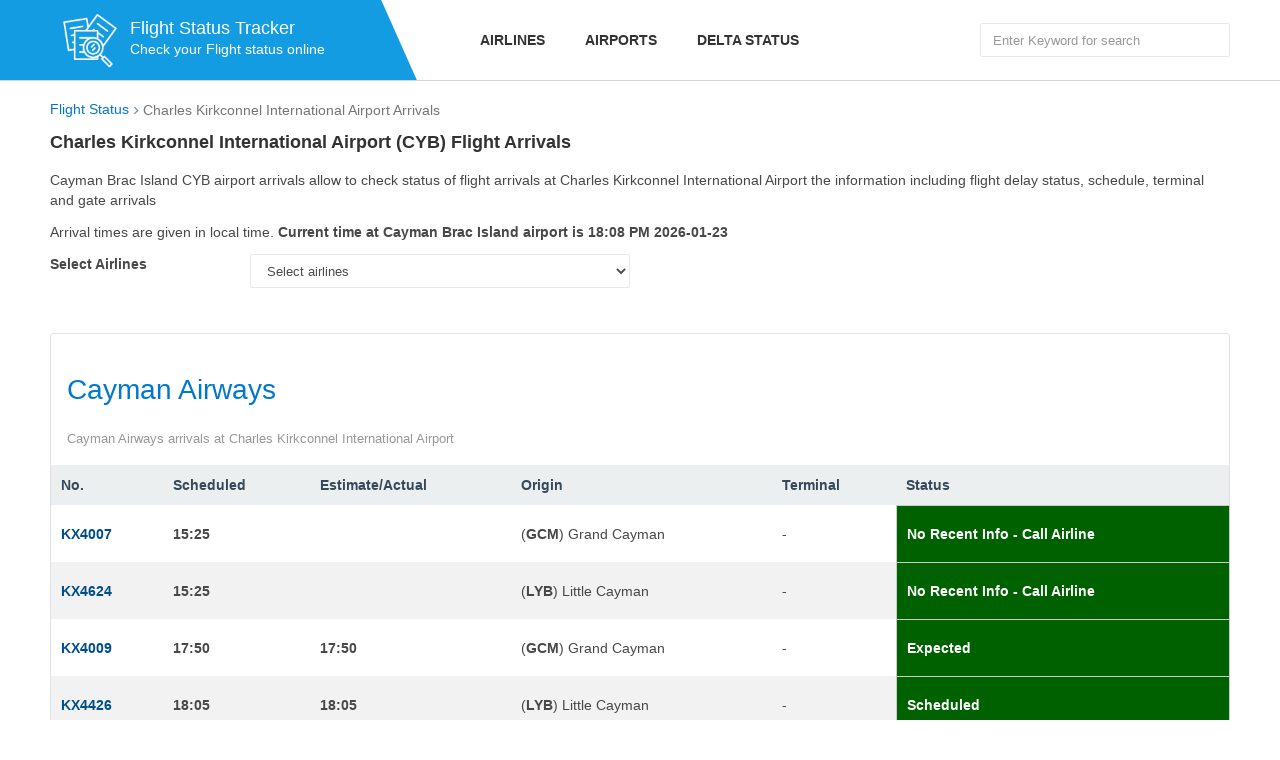

--- FILE ---
content_type: text/html; charset=utf-8
request_url: https://flight-status.com/cyb-arrivals
body_size: 2888
content:
<!DOCTYPE html>
<html lang="en">
<head>
    <meta http-equiv="Content-Type" content="text/html; charset=UTF-8" />
    <!--[if IE]><meta http-equiv='X-UA-Compatible' content='IE=edge,chrome=1'><![endif]-->
    <meta name="viewport" content="width=device-width,minimum-scale=1,initial-scale=1">
    <title>Charles Kirkconnel International Airport Arrivals (CYB Arrivals)</title>
	<meta name="description" content="Charles Kirkconnel International Airport (CYB)- View live flight arrivals, schedule, delays or cancelations and current status of CYB airport" />
	<meta name="keywords" content="CYB arrivals,Charles Kirkconnel International Airport arrivals,Cayman Brac Island arrivals" />
	<link href="https://flight-status.com/cyb-arrivals" rel="canonical" />
    <link rel="preload" href="https://cdn.flight-status.com/css/status.css" as="style" onload="this.onload=null;this.rel='stylesheet'">
    <link rel="icon" type="image/x-icon" sizes="32x32" href="https://flight-status.com/favicon.ico"/>
    <link rel="apple-touch-icon" href="https://flight-status.com/apple-icon.png" />
	<link rel="apple-touch-icon" sizes="72x72" href="https://flight-status.com/apple-icon-72x72.png" />
	<link rel="apple-touch-icon" sizes="114x114" href="https://flight-status.com/apple-icon-114x114.png" />
	<link rel="apple-touch-icon" sizes="144x144" href="https://flight-status.com/apple-icon-144x144.png" />
	<meta property="og:site_name" content="Flight Status" />
</head>
<body>
<div id="wrap-page">
	<header class="header" role="navigation">
    <div class="header-top">
        <div class="container">
            <div class="row ">
                <div class="col-md-4 col-tablet-12">
                    <div class="logo-outer">
                        <div class="logo">
                            <a href="/" title="Flight-Status.info"><img src="https://flight-status.com/static/images/logo.png" alt="Flight Status" width="80" height="80"/></a>
                            <div class="text">
                                <b>Flight Status Tracker</b>
                                <p>Check your Flight status online</p>
                            </div>
                        </div>
                    </div>
                </div>
                <div class="col-md-8 col-tablet-12 hidden-sm hidden-xs">
                    <div class="nav-outer">
                        <div class="main-menu">
                            <ul>
                                <li><a href="/airlines.html" title="Flight Status by Airlines">Airlines</a></li>
                                <li><a href="/airports.html" title="Flight Status by Airports">Airports</a></li>
                                <li><a href="https://flight-status.com/delta-airlines.html" title="Delta Airlines Flight Status">Delta Status</a></li>
                            </ul>
                        </div>
                        <div class="pull-right search-top">
                            <form action="/search" method="get">
                                <input type="text" aria-label="Search Flights" class="form-control" name="q" placeholder="Enter Keyword for search"/>
                            </form>
                        </div>
                    </div>
                </div>
            </div>
        </div>
    </div>
    <div class="mH hidden-md hidden-lg">
    </div>
    <div class="bars bars-menu hidden-lg hidden-md"><span></span></div>
</header>

	<div class="main-content" role="main">
		
<div class="sH2">
    <div class="container">
    	<ul class="breadcrumb clear-fix" vocab="https://schema.org/" typeof="BreadcrumbList">
            <li property="itemListElement" typeof="ListItem"><a property="item" typeof="WebPage" href="https://flight-status.com"><span property="name">Flight Status</span></a><meta property="position" content="1"></li>
            <li property="itemListElement" typeof="ListItem"><span property="name">Charles Kirkconnel International Airport Arrivals</span><meta property="position" content="2"></li>
        </ul>
        
    </div>
</div>
<div class="sH1">
    <div class="container">
        <div class="sH2_a">
        	<h1 class="z_18">Charles Kirkconnel International Airport (CYB) Flight Arrivals</h1>
			<p class="block">Cayman Brac Island CYB airport arrivals allow to check status of flight arrivals at Charles Kirkconnel International Airport the information including flight delay status, schedule, terminal and gate arrivals</p>
			<p>Arrival times are given in local time. <b>Current time at Cayman Brac Island airport is 18:08 PM 2026-01-23</b></p>
        	<div class="row">
        		<div class="col-md-2 col-tablet-4 col-xs-12">
        			<label class="control-label font-weight-bold" for="listairlines"><strong>Select Airlines</strong></label>
        		</div>
				<div class="col-md-4 col-tablet-6 col-xs-12">
		            <div class="form-group">
		                <select id="listairlines" name="listairlines" class="form-control">
		                    <option value="">Select airlines</option>
		                    
							<option value="kx">Cayman Airways</option></p>
							
		                </select>
		            </div>
		        </div>
			</div>
			<div class="sH1_a">
				
				
				
				<div class="sD">
	                <div class="sD_h">
	                    <div class="sD_t"><a id="kx" href="https://flight-status.com/cayman-airways/cyb-arrivals"><h2>Cayman Airways</h2></a></div>
	                    <div class="sD_o">Cayman Airways arrivals at Charles Kirkconnel International Airport</div>
	                </div>
	                
<div class="sD_b">
    <table class="table">
        <tbody>
            <tr>
                <th>No.</th>
                <th>Scheduled</th>
                <th>Estimate/Actual</th>
                <th>Origin</th>
                <th class="hidden-xs">Terminal</th>
                <th>Status</th>
            </tr>
        
            <tr>
                <td class="text-bold"><a href="https://flight-status.com/kx-4007" title="Cayman Airways KX4007 flight status">
                KX4007
                </a></td>
                <td class="text-bold">15:25</td>
                <td class="text-bold">
                </td>
                <td>(<span class="text-bold">GCM</span>) Grand Cayman</td>
                <td class="hidden-xs">-</td>
                <td class="text-bold green">No Recent Info - Call Airline</td>
            </tr>
            
            <tr>
                <td class="text-bold"><a href="https://flight-status.com/kx-4624" title="Cayman Airways KX4624 flight status">
                KX4624
                </a></td>
                <td class="text-bold">15:25</td>
                <td class="text-bold">
                </td>
                <td>(<span class="text-bold">LYB</span>) Little Cayman</td>
                <td class="hidden-xs">-</td>
                <td class="text-bold green">No Recent Info - Call Airline</td>
            </tr>
            
            <tr>
                <td class="text-bold"><a href="https://flight-status.com/kx-4009" title="Cayman Airways KX4009 flight status">
                KX4009
                </a></td>
                <td class="text-bold">17:50</td>
                <td class="text-bold">17:50
                </td>
                <td>(<span class="text-bold">GCM</span>) Grand Cayman</td>
                <td class="hidden-xs">-</td>
                <td class="text-bold green">Expected</td>
            </tr>
            
            <tr>
                <td class="text-bold"><a href="https://flight-status.com/kx-4426" title="Cayman Airways KX4426 flight status">
                KX4426
                </a></td>
                <td class="text-bold">18:05</td>
                <td class="text-bold">18:05
                </td>
                <td>(<span class="text-bold">LYB</span>) Little Cayman</td>
                <td class="hidden-xs">-</td>
                <td class="text-bold green">Scheduled</td>
            </tr>
            
            <tr>
                <td class="text-bold"><a href="https://flight-status.com/kx-405" title="Cayman Airways KX405 flight status">
                KX405
                </a></td>
                <td class="text-bold">18:45</td>
                <td class="text-bold">18:45
                </td>
                <td>(<span class="text-bold">GCM</span>) Grand Cayman</td>
                <td class="hidden-xs">-</td>
                <td class="text-bold green">Scheduled</td>
            </tr>
            
            <tr>
                <td class="text-bold"><a href="https://flight-status.com/kx-4420" title="Cayman Airways KX4420 flight status">
                KX4420
                </a></td>
                <td class="text-bold">08:00</td>
                <td class="text-bold">
                </td>
                <td>(<span class="text-bold">LYB</span>) Little Cayman</td>
                <td class="hidden-xs">-</td>
                <td class="text-bold green">Scheduled on 2026-01-24</td>
            </tr>
            
            <tr>
                <td class="text-bold"><a href="https://flight-status.com/kx-4003" title="Cayman Airways KX4003 flight status">
                KX4003
                </a></td>
                <td class="text-bold">08:05</td>
                <td class="text-bold">
                </td>
                <td>(<span class="text-bold">GCM</span>) Grand Cayman</td>
                <td class="hidden-xs">-</td>
                <td class="text-bold green">Scheduled on 2026-01-24</td>
            </tr>
            
            <tr>
                <td class="text-bold"><a href="https://flight-status.com/kx-4422" title="Cayman Airways KX4422 flight status">
                KX4422
                </a></td>
                <td class="text-bold">10:30</td>
                <td class="text-bold">
                </td>
                <td>(<span class="text-bold">LYB</span>) Little Cayman</td>
                <td class="hidden-xs">-</td>
                <td class="text-bold green">Scheduled on 2026-01-24</td>
            </tr>
            
        </tbody>
    </table>
</div>
<p>&nbsp;</p>

	            </div><p>&nbsp;</p>
				
				
			</div>
		</div>
		<div class="block-t15">
			<a href='/cyb-departures'><h2>Charles Kirkconnel International Airport Departures</h2></a>
		</div>
	</div>
</div>

	</div>
	<footer class="footer">
    <div class="container">
        <div class="row">
            <div class="col-xs-12 col-sm-12 col-md-3">
                <span class="text-bold">American</span>
                <ul>
                    <li><a href="https://flight-status.com/united-airlines.html" title="United Airlines Flight Status">United Status</a></li>
                    <li><a href="https://flight-status.com/american-airlines.html" title="American Airlines Flight Status">American Airlines</a></li>
                    <li><a href="https://flight-status.com/frontier-airlines.html">Frontier Airlines</a></li>
                    <li><a href="https://flight-status.com/southwest-airlines.html">Southwest Airlines</a></li>
                    <li><a href="https://flight-status.com/easyjet.html" title="easyJet Flight Status">easyJet</a></li>
                    <li><a href="https://flight-status.com/air-canada.html" title="Air Canada Flight Status">Air Canada</a></li>
                    <li><a href="https://flight-status.com/alaska-airlines.html" title="Alaska Airlines Flight Status">Alaska</a></li>
                    <li><a href="https://flight-status.com/westjet.html" title="Westjet Flight Status">Westjet</a></li>
                    
                </ul>
            </div>
            <div class="col-xs-12 col-sm-12 col-md-3">
                <span class="text-bold">Europe</span>
                <ul>
                    <li><a href="https://flight-status.com/air-france.html" title="Air France Flight Status">Air France</a></li>
                    <li><a href="https://flight-status.com/lufthansa.html" title="Lufthansa Flight Status">Lufthansa</a></li>
                    <li><a href="https://flight-status.com/turkish-airlines.html" title="Turkish Airlines Flight Status">Turkish Airlines</a></li>
                    <li><a href="https://flight-status.com/british-airways.html" title="British Airways Flight Status">British Airways</a></li>
                    <li><a href="https://flight-status.com/klm.html" title="KLM Flight Status">KLM Flight Status</a></li>
                    <li><a href="https://flight-status.com/air-india.html" title="Air India Flight Status">Air India</a></li>
                    <li><a href="https://flight-status.com/etihad-airways.html" title="Etihad Airways Flight Status">Etihad Airways</a></li>
                    <li><a href="https://flight-status.com/allegiant-air.html" title="Allegiant Air Flight Status">Allegiant Air</a></li>
                </ul>
            </div>
            <div class="col-xs-12 col-sm-12 col-md-3">
                <span class="text-bold">Asia</span>
                <ul>
                    <li><a href="https://flight-status.com/emirates.html" title="Emirates Flight Status">Emirates</a></li>
                    <li><a href="https://flight-status.com/vietnam-airlines.html">Vietnam Airlines</a></li>
                    <li><a href="https://flight-status.com/singapore-airlines.html">Singapore Airlines</a></li>
                    <li><a href="https://flight-status.com/thai-airways.html">Thai Airways</a></li>
                    <li><a href="https://flight-status.com/japan-airlines.html">Japan Airlines</a></li>
                    <li><a href="https://flight-status.com/spirit-airlines.html" title="Spirit Airlines Flight Status ">Spirit Airlines</a></li>
                    <li><a href="https://flight-status.com/ana.html" title="ANA Flight Status">All Nippon Airways</a></li>
                    <li><a href="https://flight-status.com/cebu-pacific.html" title="Cebu Pacific Flight Status">Cebu Pacific</a></li>
                </ul>
            </div>
            <div class="col-xs-12 col-sm-12 col-md-3">
                <span class="text-bold">Others Area</span>
                <ul>
                    
                    <li><a href="https://flight-status.com/finnair.html" title="FinnAir Flight Status">FinnAir</a></li>
                    <li><a href="https://flight-status.com/vueling.html" title="Vueling Flight Status">Vueling</a></li>
                    <li><a href="https://flight-status.com/air-new-zealand.html" title="Air New Zealand Flight Status">Air New Zealand</a></li>
                    <li><a href="https://flight-status.com/saudia.html" title="Saudia Flight Status">Saudia Airlines</a></li>
                    <li><a href="https://flight-status.com/iberia.html" title="Iberia Flight Status">Iberia</a></li>
                    <li><a href="https://flight-status.com/qantas.html" title="Qantas Flight Status">Qantas</a></li>
                    <li><a href="https://flight-status.com/korean-air.html" title="Korean Air Flight Status">Korean Air</a></li>
                    <li><a href="https://flight-status.com/virgin-australia.html" title="Virgin Australia Flight Status">Virgin Australia</a></li>
                </ul>
            </div>
        </div>
        <div class="copyright-content">
            <div class="row">
                <div class="col-xs-12">
                    Copyright &copy; 2024 by Flight-Status.com. Website Check Flight Status of more 658 airlines real-time Today
                </div>
            </div>
        </div>
    </div>
</footer>
</div>
<script async src="https://cdn.flight-status.com/js/topone.js"></script>
<script async src="https://pagead2.googlesyndication.com/pagead/js/adsbygoogle.js?client=ca-pub-1483918455930612"  crossorigin="anonymous"></script>
</body>
</html>


--- FILE ---
content_type: text/html; charset=utf-8
request_url: https://www.google.com/recaptcha/api2/aframe
body_size: 267
content:
<!DOCTYPE HTML><html><head><meta http-equiv="content-type" content="text/html; charset=UTF-8"></head><body><script nonce="pFoyihF8IUvVjERxIYCg6g">/** Anti-fraud and anti-abuse applications only. See google.com/recaptcha */ try{var clients={'sodar':'https://pagead2.googlesyndication.com/pagead/sodar?'};window.addEventListener("message",function(a){try{if(a.source===window.parent){var b=JSON.parse(a.data);var c=clients[b['id']];if(c){var d=document.createElement('img');d.src=c+b['params']+'&rc='+(localStorage.getItem("rc::a")?sessionStorage.getItem("rc::b"):"");window.document.body.appendChild(d);sessionStorage.setItem("rc::e",parseInt(sessionStorage.getItem("rc::e")||0)+1);localStorage.setItem("rc::h",'1769209706776');}}}catch(b){}});window.parent.postMessage("_grecaptcha_ready", "*");}catch(b){}</script></body></html>